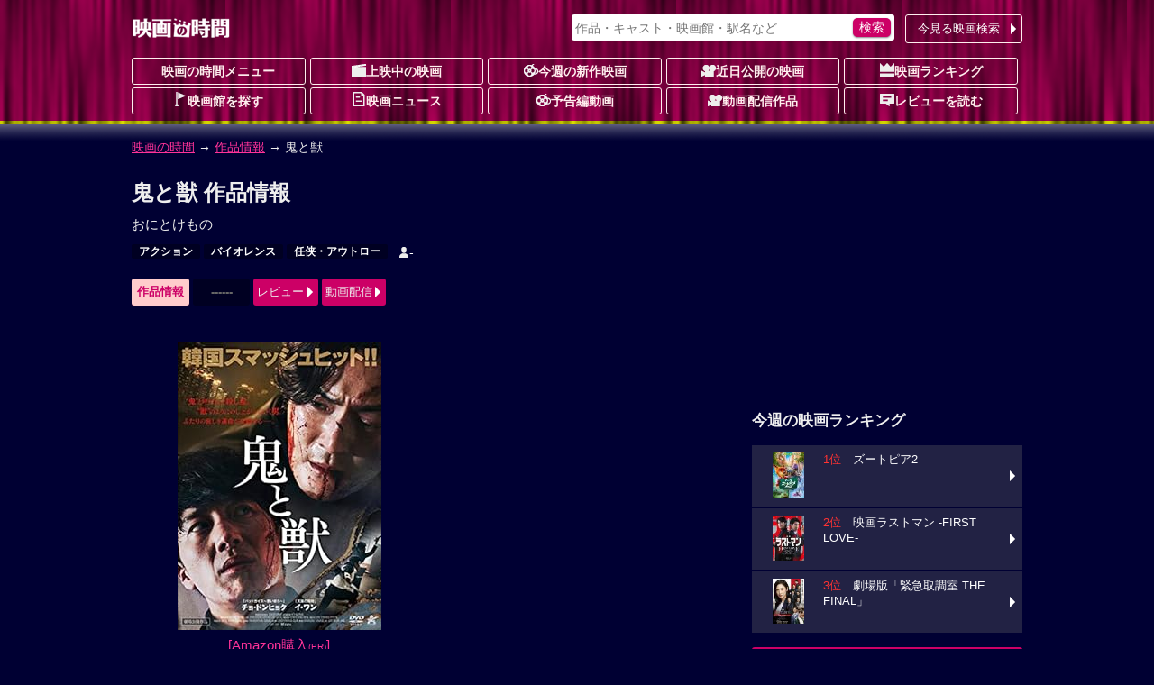

--- FILE ---
content_type: text/html; charset=UTF-8
request_url: https://movie.jorudan.co.jp/film/97561/
body_size: 13245
content:
<!DOCTYPE html>
<html lang="ja">
<head>
<meta charset="UTF-8">
<meta name="author" content="ジョルダン">
<meta name="viewport" content="width=device-width,initial-scale=1.0">
<!-- Google tag (gtag.js) -->
<script async src="https://www.googletagmanager.com/gtag/js?id=G-JT33EW73SG"></script>
<script>
  window.dataLayer = window.dataLayer || [];
  function gtag(){dataLayer.push(arguments);}
  gtag('js', new Date());

  gtag('config', 'G-JT33EW73SG');
</script>
<!-- Site Side Protection -->
<script>window.grumi={key:'5bb31c36-5198-4abd-9ff8-22ca0ee43c58'};</script>
<script src="//rumcdn.geoedge.be/5bb31c36-5198-4abd-9ff8-22ca0ee43c58/grumi-ip.js" async></script>
<script async src="https://securepubads.g.doubleclick.net/tag/js/gpt.js"></script>
<script>window.googletag = window.googletag || {cmd: []};</script>
<!-- Geniee Wrapper Head Tag -->
<script>
  window.gnshbrequest = window.gnshbrequest || {cmd:[]};
  window.gnshbrequest.cmd.push(function(){
    window.gnshbrequest.forceInternalRequest();
  });
</script>
<script async src="https://cpt.geniee.jp/hb/v1/212837/323/wrapper.min.js"></script>
<!-- /Geniee Wrapper Head Tag -->
<!-- //Connect Container: jorudan.co.jp -->
<script>
googletag.cmd.push(function() {
	googletag.defineSlot('/7783033/Jorudan_Movie_BTF_R300x250', [300, 250], 'Ads_google_right_0').addService(googletag.pubads());
	googletag.defineSlot('/7783033/Jorudan_Movie_BTF_L300x250', [300, 250], 'Ads_google_right_1').addService(googletag.pubads());
	googletag.defineSlot('/7783033/Jorudan_Movie_MID300x250', [300, 250], 'Ads_google_right_2').addService(googletag.pubads());
	googletag.defineSlot('/7783033/Jorudan_Movie_ATF300x250', [300, 250], 'Ads_google_right_3').addService(googletag.pubads());
	googletag.pubads().enableSingleRequest();
	googletag.pubads().disableInitialLoad();
	googletag.enableServices();
});	
googletag.cmd.push(function(){ googletag.display('Ads_google_right_0'); });
googletag.cmd.push(function(){ googletag.display('Ads_google_right_1'); });
googletag.cmd.push(function(){ googletag.display('Ads_google_right_2'); });
googletag.cmd.push(function(){ googletag.display('Ads_google_right_3'); });
</script>

<script>
!function(o,s,t,e,a,i,g){function n(t,e){s[o]._Q.push([t,e])}s[o]||(s[o]={init:function(){n("i",arguments)},fetchBids:function(){n("f",arguments)},setDisplayBids:function(){},_Q:[]},(i=t.createElement(e)).async=!0,i.src="//c.amazon-adsystem.com/aax2/apstag.js",(g=t.getElementsByTagName(e)[0]).parentNode.insertBefore(i,g))}("apstag",window,document,"script"),apstag.init({pubID:"3380",adServer:"googletag"}),apstag.fetchBids({slots:[{slotID:"Ads_google_right_0",slotName:"/7783033/Jorudan_Movie_BTF_R300x250",sizes:[[300,250]]},{slotID:"Ads_google_right_1",slotName:"/7783033/Jorudan_Movie_BTF_L300x250",sizes:[[300,250]]},{slotID:"Ads_google_right_2",slotName:"/7783033/Jorudan_Movie_MID300x250",sizes:[[300,250]]},{slotID:"Ads_google_right_3",slotName:"/7783033/Jorudan_Movie_ATF300x250",sizes:[[300,250]]}],timeout:800},function(o){googletag.cmd.push(function(){apstag.setDisplayBids(),googletag.pubads().refresh()})});</script>

<style type="text/css">body{margin:0;padding:0;line-height:1.4;color:#eee;font-size:14px;font-family:"Hiragino Kaku Gothic Pro",Meiryo,sans-serif;-webkit-text-size-adjust:100%;-moz-text-size-adjust:100%;-ms-text-size-adjust:100%;-o-text-size-adjust:100%;text-size-adjust:100%;background:#003 url(/images/back_main.png) repeat-x 0 -80px}p{margin:16px 0}figure{margin:16px auto}figcaption{padding:4px}hr{width:80%;border:0 none;margin:16px auto;border-bottom:1px dashed #f39}a:link,a:visited{color:#f39}a:hover,a:active{position:relative;top:1px;left:1px}img{max-width:100%;max-height:100%;vertical-align:text-bottom}#ZENRINMAP img{max-width:none;max-height:none;vertical-align:baseline}.menu{margin:4px 0 8px}.menu li{float:left;list-style:none;margin:4px 4px 0 0 !important}.menu li.on{padding:6px;font-weight:700;color:#c06;background-color:#fcc;border-radius:3px;box-shadow:0 1px 1px rgba(96,0,48,0.6)}.menu li.off{padding:6px 1.5em;font-weight:700;color:#666;background-color:#002;border-radius:3px}.menu li a{display:block;width:100%;color:inherit;text-decoration:none;text-align:center;position:relative}.icons li.tsutaya{float:right}.icons li.tsutaya a img{border:1px solid #fff}.menu .icon{display:block;margin:auto}.icons{margin:4px 0 16px;padding:0}.icons li{list-style:none;float:left;width:auto!important;height:auto!important;margin:4px 4px 0 0;padding:2px 8px;color:#fff;font-size:12px;font-weight:700;line-height:1;border-radius:2px;background-color:#002;vertical-align:bottom}.icons li a{color:inherit;text-decoration:none}.inner{width:100%;padding:0 8px;box-sizing:border-box}.acenter{text-align:center}.aright{text-align:right}.entry{line-height:1.6;letter-spacing:.6pt}.text{letter-spacing:.6pt;line-height:1.6}.ssize{font-size:.9em}.role{display:inline-block;font-weight:700;color:#fff;padding:2px;border-radius:2px;font-size:12px;background-color:#002;margin:0 2px}.message{color:#999}.warning{color:#f33}.col{margin:1%}.u{text-decoration:underline}.star{color:#fc3}.flag{display:inline-block;font-size:.8em;background-color:#002;font-weight:700;line-height:1;padding:4px;border-radius:2px;vertical-align:middle;margin:0 4px}.w2 dd,.w2 li{float:left;margin-right:1%!important;width:49%}.w3 li{float:left;margin:0 .5% 2px!important;width:32.3%}.item-list{margin:16px 0}.item-list .item-title{padding:.5em;font-weight:700;overflow:hidden;white-space:nowrap;text-overflow:ellipsis}.item-list .item{margin-bottom:2px;font-size:.9em;line-height:1.4}.item-list .item a{display:block;width:100%;height:100%;color:inherit;padding:8px;position:relative;-moz-box-sizing:border-box;-webkit-box-sizing:border-box;box-sizing:border-box;text-decoration:none;overflow:hidden}.item-list .item p{margin:8px 0}.item-list .item h3,.item-list .item h4{margin:4px 0;font-size:1.1em}.card .item a{background-color:#224}.card .item a:hover img{opacity:.7}.line .item a:hover{background-color:#224}.item-list .item .thumb{float:left;width:30%;margin:4px 8px 8px 0;text-align:center}.item-list .item .details{margin-left:30%}.card .item .thumb img{max-height:80px}.line .item p{line-height:1.6;letter-spacing:.6pt}.line .item .thumb img{max-height:100px}.theater{margin:0;padding:0;font-size:.9em}.theater li{display:table;width:100%;table-layout:fixed;list-style:none;border-collapse:separate;border-spacing:2px;height:4.8em}.theater li a{color:#eee;text-decoration:none;display:table;table-layout:fixed;width:100%;height:100%;box-sizing:border-box;padding-right:12px;position:relative}.theater li a:before{content:"";display:inline-block;margin-top:-6px;position:absolute;top:50%;right:0;border:6px solid transparent;border-left-color:#fff}.theater li div{display:table-cell;height:4em;vertical-align:middle}.theater li .th{width:25%;text-align:center;font-weight:700;background-color:#224}.theater li .th img{max-height:60px}.theater li .th .time{display:block;position:absolute;top:0;left:0;width:100%;height:100%;background-color:rgba(0,0,32,0.7);line-height:50px}.theater li .td{width:75%}.theater li span{display:block;margin:2px 0}.theater li span.title{color:#d17}.theater li a:hover .title{color:#f39}#site-head{margin-bottom:24px}#site-head .inner{position:relative;padding:8px}#site-name{display:table;height:48px}#site-name h1,#site-name a{display:table-cell;text-decoration:none;text-align:center;vertical-align:middle}.search-navi form{margin:0;padding:4px;background-color:#fff;border-radius:3px;box-shadow:0 1px 2px rgba(96,0,48,0.6)}.search-navi input{font-family:inherit;font-size:1em;height:1.5em}.search-navi input[type=text],.search-navi input[type=search]{width:80%;margin:0;padding:0;border:0;background-color:transparent;color:#603}.search-navi input[type=submit]{float:right;cursor:pointer;color:#fff;width:10%;min-width:3em;border:0;border-radius:5px;box-shadow:0 1px 2px rgba(64,48,64,0.6);margin:0;padding:0;background-color:#c06;-webkit-appearance:none}.search-navi input[type=submit]:hover{background-color:#f39}#g-navi{position:absolute;top:16px;right:8px;width:500px;margin:0}#g-navi .search-navi{position:relative}#g-navi .search-navi .btn{position:absolute;top:0;right:0;margin:0;width:10em}#g-navi .search-navi .btn a{border:1px solid #fee;background-color:transparent}#g-navi .search-navi form{width:70%}#m-navi dl{margin:0}#m-navi dl dt,#m-navi dl dd{float:left;margin:0 .5% 1px 0;width:19.5%;height:32px;box-sizing:border-box;line-height:28px;text-align:center}#m-navi dl a{display:block;border:1px solid #fee;border-radius:3px;color:#fee;font-weight:700;text-decoration:none;overflow:hidden;white-space:nowrap;text-overflow:ellipsis}#m-navi dl dt a{background-color:transparent}#m-navi dl a:hover{background-color:transparent;position:relative;top:1px;left:1px}#o-navi{display:table;width:48px;height:48px;position:absolute;top:8px;right:8px;z-index:0;border:2px solid #eee;border-radius:.2em;box-shadow:0 2px 2px rgba(96,0,48,0.6)}#o-navi:hover{top:9px;right:7px;cursor:pointer}#o-navi span{display:block;width:18px;height:2px;margin:-1px 0 0 -9px;position:absolute;top:50%;left:50%;background:#eee;transition:.2s;z-index:999}#o-navi span:after,#o-navi span:before{display:block;content:"";position:absolute;top:50%;left:0;width:18px;height:2px;background-color:#eee;transition:.3s}#o-navi span:before{margin-top:-6px}#o-navi span:after{margin-top:4px}#o-navi span.close{background:transparent}#o-navi span.close:before,#o-navi span.close:after{margin-top:0}#o-navi span.close:before{transform:rotate(-45deg);-webkit-transform:rotate(-45deg)}#o-navi span.close:after{transform:rotate(-135deg);-webkit-transform:rotate(-135deg)}#sp-navi{position:absolute;top:64px;right:8px;width:80%;padding:8px;border:1px solid #eee;background-color:#003;background-color:rgba(0,0,48,0.8);border-radius:3px;box-shadow:0 2px 2px rgba(96,0,48,0.6);z-index:999}#sp-navi:before{content:"";display:inline-block;border:6px solid transparent;border-bottom:6px solid #fee;position:absolute;right:17px;top:-6px;margin-top:-6px}#sp-navi .search-navi .btn{margin:8px 0}#sp-navi .search-navi .btn a{max-width:none}#sp-navi dl{margin:0;padding:0}#sp-navi dl dt{font-weight:700;text-align:center;margin:1em 0}#sp-navi dl dt a{color:#fff;text-decoration:none}#sp-navi dl dd{margin:0}#sp-navi dl dd a{display:block;margin:2px;padding:8px;color:#fff;text-decoration:none;position:relative;border:1px solid #eee;border-radius:3px;background-color:#003}#sp-navi dl dd a:before{content:"";display:inline-block;border:6px solid transparent;border-left:6px solid #fff;position:absolute;right:0;top:50%;margin-top:-6px}#main-head{margin:24px 0}#main-head p{margin:8px 0}#main-head h1{margin:16px 0 8px;font-size:1.6em}main h2 a:link,main h2 a:visited{color:inherit;text-decoration:none}main{font-size:15px}main h2{margin:12px 0;padding:4px 0;font-size:1.4em;border-bottom:1px dotted #f39}main h2:first-letter{font-size:1.2em;color:#f39}main h3{margin:16px 0;font-size:1.2em}main section{margin:32px 0}#site-menu h3{margin:16px 0;font-size:1.2em}.ad{margin:16px auto;text-align:center;min-width:300px;min-height:250px}.ad>div{margin:auto}.ad320{margin:8px 0;min-width:320px;min-height:50px}@media only screen and (max-width: 697px){#g-navi,#m-navi{display:none}}#site-container:after,#p-navi ul:after,.theater:after,.main-navi:after,.w2:after,.w3:after,.line-btn a:after,.card:after,.icons:after,.menu:after,.cf:after{content:'';display:table;clear:both}.box{margin:8px 0;padding:8px;background-color:#002;border:4px solid #224;border-radius:16px;list-style:none}.icon{display:inline-block;background-image:url(/images/iconset.png);background-repeat:no-repeat;vertical-align:-1px}.icon-l{width:16px;height:16px}.icon-s{width:12px;height:12px}.i-movie{background-position:0 0}.i-cinema{background-position:-16px 0}.i-eiga{background-position:-32px 0}.i-rank{background-position:-48px 0}.i-memo{background-position:-64px 0}.i-voice{background-position:0 -16px}.i-note{background-position:-16px -16px}.i-review{background-position:-32px -16px}.i-flag{background-position:-48px -16px}.i-clock{background-position:-64px -16px}.i-s-review{background-position:0 -32px}.i-s-eiga{background-position:-12px -32px}.i-s-clock{background-position:-24px -32px}.i-s-review-p{background-position:-32px -32px}.i-s-eiga-p{background-position:-48px -32px}.i-s-clock-p{background-position:-60px -32px}.line-btn{margin:16px 0;padding:0;font-size:.9em}.line-btn li{margin:0 0 2px;padding:0;list-style:none}.line-btn li.off{padding:7px;box-sizing:border-box;background-color:#002;color:#666;font-weight:700}.line-btn li a{display:block;padding:8px;padding-right:1em;box-sizing:border-box;width:100%;color:#fff;text-decoration:none;position:relative;background-color:#224}.line-btn li .thumb{float:left;width:65px;margin-right:.5em;text-align:center}.line-btn li img{max-height:50px}.line-btn li a:hover{background-color:#336}.line-btn li a span.kana{font-size:.8em;color:#ccc}.line-btn a:before{content:"";display:inline-block;margin-top:-6px;position:absolute;top:50%;right:2px;border:6px solid transparent;border-left-color:#fff}.icons li.review{background-color:transparent;font-weight:400;font-size:14px}.icons li a:hover{color:#f39}.icons li.review a:hover{color:inherit}.item-list .icons li{margin:1px}.icons .b-red{background-color:#c00}.icons .b-green{background-color:#090}.icons .b-orange{background-color:#f60}.item-list .item .icons{overflow:hidden}.line .item .icons li.review{float:right;overflow:hidden;width:99%;margin:8px 0 0;letter-spacing:0;text-align:right}.card .item .icons li.review{position:absolute;bottom:8px;right:8px;padding:0}.td .icons{margin:0}.btn{margin:4px 0;padding:0;font-size:13px}.btn a{position:relative;display:block;width:100%;padding:6px 1.2em 6px 4px;text-align:center;border-radius:3px;box-sizing:border-box;color:#fff;background-color:#c06;text-decoration:none;text-align:center}.btn a:hover{background-color:#f39}div.btn a{max-width:450px;margin:auto}.btn li{margin:0 0 1px;list-style:none}.btn li a{text-align:left}.btn .b-grn a{background-color:#090}.btn .b-grn a:hover{background-color:#3c3}.btn .b-blue a{background-color:#06c}.b-blue a:hover{background-color:#39f}.btn a:before{content:"";display:inline-block;margin-top:-6px;position:absolute;top:50%;right:0;border:6px solid transparent;border-left-color:#fff}@media only screen and (min-width: 696px){body{background-position:0 -12px}.inner{width:680px;margin:auto}.theater li{float:left;width:49%;height:75px}.theater li:nth-child(odd){clear:left}.theater li a{padding:0}.theater li a:before{border:0 none}.theater li div.itunes{width:120px}#o-navi{display:none}}@media only screen and (min-width: 1004px){.inner{width:1004px}#site-contents{width:656px;float:left}#site-back{width:656px;float:left}#site-menu{width:300px;float:right}}@media only screen and (min-width: 567px){.col{float:left;width:48%;margin:16px 1%}main section{position:relative}.header-btn{position:absolute;top:3px;right:0}.header-btn a{padding:.2em 1.5em}}@media only screen and (max-width: 697px){#g-navi,#m-navi{display:none}}@media only screen and (min-width: 567px) and (max-width: 999px){.card .item-body{float:left;width:31.3%;margin:.5% 1%}.card .item{height:325px}.card .item .thumb{float:none;width:100%}.card .item .thumb img{max-height:130px}.card .item .details{margin:0}.card .item p{margin:8px 0}}@media only screen and (min-width: 696px){body{background-position:0 -12px}.inner{width:680px;margin:auto}#site-head .inner{padding:0 8px}#site-name{height:64px}#o-navi{display:none}#site-foot .box-foot{width:25%;height:200px;float:left;box-sizing:border-box;padding:.5em}}@media only screen and (min-width: 1004px){.inner{width:1004px}#site-contents{width:656px;float:left}#site-back{width:656px;float:left}#site-menu{width:300px;float:right}#site-contents .line .item-body a{box-shadow:none}#site-contents .line .icons{clear:none}#site-contents .line .item-body .thumb{height:100px}#site-contents .line h3,#site-contents .line h4{font-size:1.25em;font-weight:700}#site-contents .line .item .icons .review{width:99%;margin:8px 0 0;letter-spacing:0}#site-contents .card .item-body{float:left;width:31.3%;margin:.5% 1%}#site-contents .card .item{height:325px}#site-contents .card .item .thumb{float:none;width:100%}#site-contents .card .item img{max-height:130px}#site-contents .card .item .details{margin:0}#site-contents .card .item .icons{box-sizing:border-box;width:100%}#site-contents .card .item .review{position:absolute;bottom:8px;right:8px}}</style>
<!--[if lt IE 9]>
<link rel="stylesheet" href="/css/normalize.min.css">
<link rel="stylesheet" href="/css/movie.responsive.min.css">
<script src="/js/respond.min.js"></script>
<script src="/js/html5shiv.min.js"></script>
<![endif]-->
<link rel="canonical" href="https://movie.jorudan.co.jp/film/97561/">
<meta property="og:title" content="鬼と獣の上映スケジュール・映画情報">
<meta property="og:type" content="article">
<meta property="og:description" content="「鬼と獣」の上映スケジュール・上映館・あらすじ・感想レビュー・みどころ・スタッフ・キャスト・予告篇を紹介します。">
<meta property="og:url" content="https://movie.jorudan.co.jp/film/97561/">
<meta property="og:image" content="https://m.media-amazon.com/images/I/51ODVr36hAL._SL160_.jpg">
<meta property="og:site_name" content="映画の時間">
<meta property="fb:app_id" content="518797941831803">

<meta name="twitter:card" content="summary_large_image">
<meta name="twitter:site" content="@movie_jorudan">
<meta name="twitter:url" content="https://movie.jorudan.co.jp/film/97561/">
<meta name="twitter:title" content="鬼と獣の上映スケジュール・映画情報">
<meta name="twitter:image" content="https://m.media-amazon.com/images/I/51ODVr36hAL._SL160_.jpg">

<meta name="twitter:description" content="強盗から殺人まで請け負い...。「鬼と獣」の上映スケジュール・上映館・あらすじ・感想レビュー・みどころ・スタッフ・キャスト・予告篇を紹介します。鬼と獣の上映時間までに映画館に間に合う乗換案内も提供。">

<meta name="description" content="強盗から殺人まで請け負い...。「鬼と獣」の上映スケジュール・上映館・あらすじ・感想レビューなどをご紹介。鬼と獣の上映時間に間に合う乗換案内も提供。">
<meta name="keywords" content="鬼と獣,映画,キャスト,上映館,レビュー,上映スケジュール,映画の時間">
<title>鬼と獣の上映スケジュール・映画情報｜映画の時間</title>
<style type="text/css">table th{background-color:#224;width:5em;padding:0.5em}table td{padding:0.5em;word-break:break-all}.streaming{margin:0;padding:0}.streaming li{float:left;list-style:none;margin:0 16px 8px 0;width:60px;height:75px}.streaming a{display:block;text-decoration:none}.streaming .dt{white-space:nowrap;text-overflow:ellipsis;overflow:hidden;background-color:rgba(64,64,64,0.7);color:#fff;width:100%;font-size:.6em;text-align:center}.youtube{position:relative;width:100%;height:0;padding-top:60%}.youtube iframe{position:absolute;top:0;left:0;width:100%;height:100%}#overview_p{max-height:300px;overflow:hidden;position:relative;transition:.5s;padding:16px 0 32px 0}#overview_p::before{content:"";position:absolute;width:100%;height:32px;bottom: 0;background-image:linear-gradient(rgba(255,255,255,0),#000033);pointer-events:none;transition:1s}#prblock ul.icons li{min-height:76px} </style>
</head>

<body>

<header id="site-head"><div class="inner">
	<div id="site-name"><a href="/"><img src="/images/logo_eiga.png" alt="映画の時間"></a></div>

	<nav id="g-navi">
		<div class="search-navi">
			<form method="GET" action="/search/">
				<input type="search" name="word" value="" placeholder="作品・キャスト・映画館・駅名など">
				<input type="submit" value="検索">
			</form>
			<div class="btn"><a href="https://movie.jorudan.co.jp/point/">今見る映画検索</a></div>
		</div>
	</nav>
	<nav id="m-navi">
		<dl class="main-navi">
			<dt><a href="/">映画の時間メニュー</a></dt>
			<dd><a href="/film/"><span class="icon icon-l i-cinema" aria-hidden="true"></span>上映中の映画</a></dd>
			<dd><a href="/film/new/"><span class="icon icon-l i-movie" aria-hidden="true"></span>今週の新作映画</a></dd>
			<dd><a href="/film/pre/"><span class="icon icon-l i-eiga" aria-hidden="true"></span>近日公開の映画</a></dd>
			<dd><a href="/ranking/"><span class="icon icon-l i-rank" aria-hidden="true"></span>映画ランキング</a></dd>
			<dd><a href="/theater/"><span class="icon icon-l i-flag" aria-hidden="true"></span>映画館を探す</a></dd>
			<dd><a href="/news/"><span class="icon icon-l i-note" aria-hidden="true"></span>映画ニュース</a></dd>
			<dd><a href="/movie/"><span class="icon icon-l i-movie" aria-hidden="true"></span>予告編動画</a></dd>
			<dd><a href="/film/streaming/"><span class="icon icon-l i-eiga" aria-hidden="true"></span>動画配信作品</a></dd>
			<dd><a href="/film/review/"><span class="icon icon-l i-voice" aria-hidden="true"></span>レビューを読む</a></dd>
		</dl>
	</nav>
 	<div id="o-navi"><span aria-hidden="true"></span></div>
</div></header>

<noscript>
	<div class="inner">
		<p class="box">お使いのブラウザは<u>現在Javascriptが無効になっています</u>。一部コンテンツが非表示ないしご利用いただくことができませんので、お手数ですがJavascriptを有効にして再度アクセスをお願い致します。</p>
	</div>
</noscript>


<nav id="breadclumbs">
	<p class="inner">
		<a href="/">映画の時間</a> →
		<a href="/film/">作品情報</a> →
		鬼と獣
	</p>
</nav>

<div id="site-container" class="inner">
<div id="site-contents">
<main>
	<header id="main-head">
		<h1>鬼と獣 作品情報</h1>
		<p>おにとけもの</p>
		<ul class="icons">
			<li class="genre"><a href="/film/genre/%E3%82%A2%E3%82%AF%E3%82%B7%E3%83%A7%E3%83%B3/">アクション</a></li>
			<li class="genre"><a href="/film/genre/%E3%83%90%E3%82%A4%E3%82%AA%E3%83%AC%E3%83%B3%E3%82%B9/">バイオレンス</a></li>
			<li class="genre"><a href="/film/genre/%E4%BB%BB%E4%BE%A0%E3%83%BB%E3%82%A2%E3%82%A6%E3%83%88%E3%83%AD%E3%83%BC/">任侠・アウトロー</a></li>
			<li class="review"><span aria-label="まだ評価されておりません" aria-hidden="true"><span class="icon icon-s i-s-review" aria-hidden="true"></span>-</span></li>
		</ul>

		<ul class="menu btn">
			<li class="on">作品情報</li>
			<li class="off">------</li>
			<li><a href="#review">レビュー</a></li>
			<li><a href="#streaming">動画配信</a></li>
		</ul>


	</header>


	<div class="cf">
		<figure class="col acenter"><a href="https://m.media-amazon.com/images/I/51ODVr36hAL._SL640_.jpg" data-lightbox="photoview"><img src="https://m.media-amazon.com/images/I/51ODVr36hAL._SL320_.jpg" alt="鬼と獣のイメージ画像１"></a><figcaption><a href="https://www.amazon.co.jp/dp/B0BGSLZC8F?tag=norikae0d-22&amp;linkCode=osi&amp;th=1&amp;psc=1" target="_blank" rel="noopener">[Amazon購入<small><small>(PR)</small></small>]</a></figcaption></figure>
	</div>

	<p class="text">強盗から殺人まで請け負い裏社会で暗躍する組織ペクジョン派には、鬼と呼ばれる殺し屋ドゥヒョン（チョ・ドンヒョク）がいた。誰もが恐れる殺し屋としての姿とは裏腹に、妻と娘を心から愛してやまなかった。そんなドゥヒョンだったが、弟分のヨンミン（イ・ワン）が犯した殺人の罪をかぶり、逮捕される。模範囚として刑期を終え、闇の世界からは足を洗い、真面目に働きながら妻と娘を遠くから見守る日々を送るドゥヒョン。一方組織のトップにのし上がったヨンミンは、ドゥヒョンに対する後ろめたさを抱えたままであった。ドゥヒョンの出所は波紋を呼び、血で血を洗う戦いが始まる。</p>

		<section id="commentary">
			<h3>「鬼と獣」の解説</h3>
			<p class="text">ドラマ『バッドガイズ-悪い奴ら-』のチョ・ドンヒョクと「ノーザン・リミット・ライン 南北海戦」のイ・ワンが共演した韓国ノワール。“鬼”と呼ばれる殺し屋ドゥヒョンは弟分ヨンミンの罪をかぶり服役。彼の出所は波紋を呼び、血で血を洗う惨劇が始まる。誰もが恐れる暗殺者の顔と家族を愛する顔を持つドゥヒョンをチョ・ドンヒョクが、獣のように組織のトップにのし上がったヨンミンをイ・ワンが演じ、かつて固い絆で結ばれた男たちの哀しい運命を紡ぐ。特集『のむらコレクション』（のむコレ6）にて上映。</p>


	</section>

	<section id="information">
		<h2>公開日・キャスト、その他基本情報</h2>
		<table>
			<tbody>
				<tr>
					<th>公開日</th>
					<td>2022年11月21日</td>
				</tr>
				<tr>
					<th>キャスト</th>
					<td>
						<strong>監督</strong>：<a href="/person/351778/">キム・ヒソン</a>
<br>						<strong>出演</strong>：<a href="/person/257059/">チョ・ドンヒョク</a>
<a href="/person/257379/">イ・ワン</a>
<a href="/person/204523/">イム・ジョンウン</a>
					</td>
				</tr>
				<tr>
					<th>配給</th>
					<td>「鬼と獣」上映委員会</td>
				</tr>
				<tr>
					<th>制作国</th>
					<td>韓国（2022）</td>
				</tr>
				<tr>
					<th>上映時間</th>
					<td>90分</td>
				</tr>
			</tbody>
		</table>
		<p>(C)2022 Door E&amp;M All Rights Reserved</p>

	</section>


	<section id="streaming">
		<h2>動画配信で映画を観よう！ <small><small><small>[PR]</small></small></small></h2>
		<ul class="streaming cf">

			<li><a href="https://www.video.unext.jp/title/SID0075328/c_txt=b?rid=SID0075328&amp;utm_medium=a_n&amp;utm_campaign=a_n&amp;utm_content=SID0075328&amp;cid=D33658&amp;adid=XXX&amp;alp=1&amp;alpad=1&amp;alpge=1&amp;utm_source=jorudan" onclick="gtag('event','streaming',{'event_category':'u-next','event_label':'鬼と獣'});" target="_blank" title="鬼と獣">
				<div class="ico"><img src="/images/ico_unext.png" alt="U-NEXT"></div>
			</a></li>
		</ul>
	</section>





	<section id="review">
		<h2>ユーザーレビュー</h2>
		<div class="box acenter">
		<div><p>レビューの投稿はまだありません。</p></div>
		</div>
		<div>
			<p>「鬼と獣」を見た感想など、レビュー投稿を受け付けております。あなたの<span class="u">映画レビュー</span>をお待ちしております。</p>
			<div class="btn"><a href="/film/post?code=97561">レビューを投稿する</a></div>
		</div>


	</section>
	<footer id="main-foot">
		<p>最終更新日：2026-01-18 02:04:43</p>
	</footer>
</main>

<aside>
	<section id="relation">
		<h3 class="midashi">関連作品</h3>
		<div class="item-list card">
			<div class="item-body">
				<div class="item-title">キム・ヒソン作品</div>
				<div class="item"><a href="/film/92340/" title="世界のアニメーションシアター WAT 2019 ヴィジュアルに、発信する女性たち">
					<div class="thumb"><img src="/film/images/noimage.png" alt="世界のアニメーションシアター WAT 2019 ヴィジュアルに、発信する女性たち" aria-hidden="true"></div>
					<div class="details">
						<h3>世界のアニメーションシアター WAT 2019 ヴィジュアルに、発信する女性たち</h3>
						<p>【Aプログラム】「Bir...</p>
						<ul class="icons">
						<!--	<li class="open">2019年6月公開</li>-->


							<li class="review"><span aria-hidden="true" aria-label="まだ評価されておりません。"><span class="icon icon-s i-s-review" aria-hidden="true"></span>-</span></li>
						</ul>
					</div>
				</a></div>
				<div class="btn"><a href="/person/351778/">キム・ヒソン作品へ</a></div>
			</div>
			<div class="item-body">
				<div class="item-title">イ・ワン作品</div>
				<div class="item"><a href="/film/86599/" title="少年は泣かない">
					<div class="thumb"><img src="https://m.media-amazon.com/images/I/511JS03gkeL._SL160_.jpg" alt="少年は泣かない" aria-hidden="true"></div>
					<div class="details">
						<h3>少年は泣かない</h3>
						<p>朝鮮戦争で戦争孤児となっ...</p>
						<ul class="icons">
						<!--	<li class="open">2008年11月公開</li>-->


							<li class="review"><span aria-hidden="true" aria-label="まだ評価されておりません。"><span class="icon icon-s i-s-review" aria-hidden="true"></span>-</span></li>
						</ul>
					</div>
				</a></div>
				<div class="btn"><a href="/person/257379/">イ・ワン作品へ</a></div>
			</div>
			<div class="item-body">
				<div class="item-title">イム・ジョンウン作品</div>
				<div class="item"><a href="/film/37023/" title="ひとまず走れ！">
					<div class="thumb"><img src="https://images-fe.ssl-images-amazon.com/images/I/51WtdYuQv-L._SL160_.jpg" alt="ひとまず走れ！" aria-hidden="true"></div>
					<div class="details">
						<h3>ひとまず走れ！</h3>
						<p>韓国はソウルのとある高校...</p>
						<ul class="icons">
						<!--	<li class="open">2005年3月公開</li>-->


							<li class="review"><span aria-hidden="true" aria-label="まだ評価されておりません。"><span class="icon icon-s i-s-review" aria-hidden="true"></span>-</span></li>
						</ul>
					</div>
				</a></div>
				<div class="btn"><a href="/person/204523/">イム・ジョンウン作品へ</a></div>
			</div>
		</div>
	</section>
</aside>

<aside id="site-sns">
	<h3 class="midashi">このページをシェアする</h3>
	<ul>
		<li class="i-fb"><a class="spot-share-fb" href="http://www.facebook.com/sharer.php" title="Facebookでシェア" onclick="window.open(this.href+'?u='+encodeURIComponent(location.href)+'&amp;t='+encodeURIComponent(document.title),'sharewindow','width=550,height=450,personalbar=0,toolbar=0,scrollbars=1,resizable=!'); return false;"><img src="/images/i_fb.png" class="com-icn-share" alt="Facebookでシェア"></a></li>
		<li class="i-tw"><a class="spot-share-tw" href="http://twitter.com/intent/tweet" title="Twitterでシェア" onclick="window.open(this.href+'?url='+encodeURIComponent(location.href)+'&amp;text='+encodeURIComponent(document.title),'tweetwindow','width=550, height=450, personalbar=0, toolbar=0, scrollbars=1, resizable=1'); return false;"><img src="/images/i_tx.png" class="com-icn-share" alt="Twitterでシェア"></a></li>
	</ul>
</aside>

<aside class="cf">
	<div class="col ad">
		<!-- 映画の時間フッター左レクタングル300x250 -->
		<div id="Ads_google_right_1" ><!-- --></div>
	</div>
	<div class="col ad">
		<!-- 映画の時間フッター右レクタングル300x250 -->
		<div id="Ads_google_right_0" ><!-- --></div>
	</div>
</aside>
<p class="aright message">（<a href="/about/#AD">広告を非表示にするには</a>）</p>

</div><!-- contents -->

<div id="site-menu">
<div class="ad">
	<!-- /7783033/映画の時間_右カラム上_300x250 -->
	<div id="Ads_google_right_3" ><!-- --></div>
</div>
<aside>
<!--<section>
	<h3>【プレゼントキャンペーン実施中】</h3>
		<ul class="line-btn">
			<li><a href="/present/" title="キャンペーン">
				<div class="thumb"><img src="/news/images/200/jrd_260108_01_01.jpg" alt="キャンペーン"></div>
				<div class="detail">映画『ブゴニア』一般試写会<br>10名様をご招待[〆1/12(月)]</div>
			</a></li>
		</ul>
</section>-->
	<section id="side-ranking">
		<h3>今週の映画ランキング</h3>
		<ul class="line-btn">
			<li><a href="/film/101009/" title="ズートピア2">
				<div class="thumb"><img src="/film/images/010/65/101009.jpg" alt="ズートピア2" loading="lazy"></div>
				<div class="detail"><span style="color:#f33">1位</span>　ズートピア2</div>
			</a></li>
			<li><a href="/film/101525/" title="映画ラストマン -FIRST LOVE-">
				<div class="thumb"><img src="/film/images/010/65/101525.jpg" alt="映画ラストマン -FIRST LOVE-" loading="lazy"></div>
				<div class="detail"><span style="color:#f33">2位</span>　映画ラストマン -FIRST LOVE-</div>
			</a></li>
			<li><a href="/film/98106/" title="劇場版「緊急取調室 THE FINAL」">
				<div class="thumb"><img src="/film/images/009/65/98106.jpg" alt="劇場版「緊急取調室 THE FINAL」" loading="lazy"></div>
				<div class="detail"><span style="color:#f33">3位</span>　劇場版「緊急取調室 THE FINAL」</div>
			</a></li>
		</ul>
		<ul class="btn">
			<li><a href="/ranking/">今週の映画動員数ランキング</a></li>
		</ul>
	</section>

	<section id="side-cinema">
		<h3>要チェック！今週の３本</h3>
		<ul class="line-btn">
			<li><a href="/film/102084/" title="ウォーフェア 戦地最前線">
				<div class="thumb"><img src="/film/images/010/65/102084.jpg" alt="ウォーフェア 戦地最前線"></div>
				<div class="detail">ウォーフェア 戦地最前線</div>
			</a></li>
			<li><a href="/film/101944/" title="28年後... 白骨の神殿">
				<div class="thumb"><img src="/film/images/010/65/101944.jpg" alt="28年後... 白骨の神殿"></div>
				<div class="detail">28年後... 白骨の神殿</div>
			</a></li>
			<li><a href="/film/102294/" title="有吉の壁 劇場版アドリブ大河「面白城の18人」">
				<div class="thumb"><img src="/film/images/010/65/102294.jpg" alt="有吉の壁 劇場版アドリブ大河「面白城の18人」"></div>
				<div class="detail">有吉の壁 劇場版アドリブ大河「面白城の18人」</div>
			</a></li>
		</ul>
		<div class="btn"><a href="/film/">劇場上映中の映画一覧</a></div>
	</section>

<section id="side-pickup">
	<h3>注目の動画配信作品</h3>
		<ul class="line-btn">
			<li><a href="/film/100339/" title="劇場版総集編 呪術廻戦 懐玉・玉折">
				<div class="thumb"><img src="/film/images/010/200/100339.jpg" alt="劇場版総集編 呪術廻戦 懐玉・玉折"></div>
				<div class="detail"> 劇場版総集編 呪術廻戦 懐玉・玉折</div>
			</a></li>
			<li><a href="/film/101642/" title="ワン・バトル・アフター・アナザー">
				<div class="thumb"><img src="/film/images/010/200/101642.jpg" alt="ワン・バトル・アフター・アナザー"></div>
				<div class="detail"> ワン・バトル・アフター・アナザー</div>
			</a></li>
			<li><a href="/film/100974/" title="見える子ちゃん">
				<div class="thumb"><img src="/film/images/010/200/100974.jpg" alt="見える子ちゃん"></div>
				<div class="detail"> 見える子ちゃん</div>
			</a></li>
		</ul>
	<div class="btn"><a href="/film/streaming/">動画配信作品をチェック</a></div>
</section>

<div class="ad">
	<!-- /7783033/映画の時間_右カラムミドル_300x250 -->
	<div id="Ads_google_right_2" ><!-- --></div>
</div>
	<section id="side-news">
		<h3>最新映画ニュース</h3>
		<ul class="line-btn">
			<li><a href="/news/jrd_260116_01/" title="腐った世界に反旗を翻すブライド―銃撃にカーチェイス、狂乱のダンスまで！『ザ・ブライド！』本予告＆オフショット解禁">
				<div class="thumb"><img src="//movie.jorudan.co.jp/news/images/65/jrd_260116_01_01.jpg" alt="腐った世界に反旗を翻すブライド―銃撃にカーチェイス、狂乱のダンスまで！『ザ・ブライド！』本予告＆オフショット解禁" loading="lazy"></div>
				<div class="detail">
					腐った世界に反旗を翻すブライド―銃撃にカーチェイス、狂乱のダンスまで！『ザ・ブライド！』本...
				</div>
			</a></li>
			<li><a href="/news/jrd_260116_02/" title="Snow Man佐久間大介主演『スペシャルズ』キャラクターポスター＆スキル！解禁第46回ポルト国際映画祭上映も決定">
				<div class="thumb"><img src="//movie.jorudan.co.jp/news/images/65/jrd_260116_02_01.jpg" alt="Snow Man佐久間大介主演『スペシャルズ』キャラクターポスター＆スキル！解禁第46回ポルト国際映画祭上映も決定" loading="lazy"></div>
				<div class="detail">
					Snow Man佐久間大介主演『スペシャルズ』キャラクターポスター＆スキル！解禁第46回ポ...
				</div>
			</a></li>
			<li><a href="/news/jrd_260115_01/" title="アル・パチーノが20年間温めていた作品の監督にジョニー・デップを指名！『モディリアーニ！』本編映像解禁">
				<div class="thumb"><img src="//movie.jorudan.co.jp/news/images/65/jrd_260115_01_01.jpg" alt="アル・パチーノが20年間温めていた作品の監督にジョニー・デップを指名！『モディリアーニ！』本編映像解禁" loading="lazy"></div>
				<div class="detail">
					アル・パチーノが20年間温めていた作品の監督にジョニー・デップを指名！『モディリアーニ！』...
				</div>
			</a></li>
		</ul>
		<div class="btn"><a href="/news/">映画ニュースへ</a></div>
	</section>

	<section id="side-review">
		<h3>みんなの映画レビュー</h3>
		<ul class="line-btn">
			<li><a href="/film/101540/#review" title="五十年目の俺たちの旅">
				<div class="title">五十年目の俺たちの旅</div>
			<div class="thumb"><img src="/film/images/010/200/101540.jpg" alt="五十年目の俺たちの旅" loading="lazy"></div>
				<div class="detail"><span class="star">★★★★★</span> 「俺たちの旅 30年目の運命」から 20年経ち,待...</div>
			</a></li>
			<li><a href="/film/101033/#review" title="爆弾">
				<div class="title">爆弾</div>
			<div class="thumb"><img src="/film/images/010/200/101033.jpg" alt="爆弾" loading="lazy"></div>
				<div class="detail"><span class="star">★★★★★</span> 劇中の野球チームは別にどこでも良かったけど、父親の...</div>
			</a></li>
			<li><a href="/film/102227/#review" title="喝采（2024）">
				<div class="title">喝采（2024）</div>
			<div class="thumb"><img src="/film/images/010/200/102227.jpg" alt="喝采（2024）" loading="lazy"></div>
				<div class="detail"><span class="star">★★★★★</span> ジェシカラングがシワも隠さずクローズアップを晒し自...</div>
			</a></li>
			<li><a href="/film/102068/#review" title="郷（ごう）">
				<div class="title">郷（ごう）</div>
			<div class="thumb"><img src="/film/images/010/200/102068.jpg" alt="郷（ごう）" loading="lazy"></div>
				<div class="detail"><span class="star">★★★★</span>☆ 志の高い作品である。瑞々しい映像美に満ちている。劇...</div>
			</a></li>
			<li><a href="/film/101932/#review" title="エディントンへようこそ">
				<div class="title">エディントンへようこそ</div>
			<div class="thumb"><img src="/film/images/010/200/101932.jpg" alt="エディントンへようこそ" loading="lazy"></div>
				<div class="detail"><span class="star">★★★★★</span> ようやく我が街福山の映画館での公開となり出かけまし...</div>
			</a></li>
		</ul>
		<div class="btn"><a href="/film/review/">映画レビュー</a></div>
	</section>

	<section id="side-television">

	<h3>注目の映画を探す</h3>
	<ul class="menu btn">
		<li class="b-grn"><a href="/film/tag/%E3%83%87%E3%82%A3%E3%82%BA%E3%83%8B%E3%83%BC/">#ディズニー</a></li>
		<li class="b-grn"><a href="/film/tag/%E3%82%A2%E3%83%90%E3%82%BF%E3%83%BC/">#アバター</a></li>
		<li class="b-grn"><a href="/film/tag/%E9%AC%BC%E6%BB%85%E3%81%AE%E5%88%83/">#鬼滅の刃</a></li>
		<li class="b-grn"><a href="/film/tag/%E3%82%B4%E3%83%BC%E3%83%AB%E3%83%87%E3%83%B3%E3%83%BB%E3%82%B0%E3%83%AD%E3%83%BC%E3%83%96%E8%B3%9E2026%E3%83%8E%E3%83%9F%E3%83%8D%E3%83%BC%E3%83%88/">#ゴールデン・グローブ賞2026ノミネート</a></li>
	</ul>
	<div class="btn"><a href="/film/tag/">シリーズ・映画祭作品を探す</a></div>

		<h3>必見！地上波放送リスト</h3>
		<ul class="line-btn">
			<li><a href="/film/81667/" title="ワイルド・スピード SKY MISSION">
					<div class="thumb"><img src="https://images-fe.ssl-images-amazon.com/images/I/51X%2BknyCfvL._SL160_.jpg" alt="ワイルド・スピード SKY MISSION"></div>
				<div class="detail">『ワイルド・スピード SKY MISSION』<br>1/19(月) テレビ東京/午後のロードショーにて(13:40～)</div>
			</a></li>
			<li><a href="/film/37885/" title="ディパーテッド">
					<div class="thumb"><img src="https://m.media-amazon.com/images/I/51fIKq4Xu0L._SL160_.jpg" alt="ディパーテッド"></div>
				<div class="detail">『ディパーテッド』<br>1/20(火) テレビ東京/午後のロードショーにて(13:40～)</div>
			</a></li>
			<li><a href="/film/33184/" title="チャーリーズ・エンジェル フルスロットル">
					<div class="thumb"><img src="https://m.media-amazon.com/images/I/61fV8y32hPL._SL160_.jpg" alt="チャーリーズ・エンジェル フルスロットル"></div>
				<div class="detail">『チャーリーズ・エンジェル フルスロットル』<br>1/21(水) テレビ東京/午後のロードショーにて(13:40～)</div>
			</a></li>
		</ul>
		<div class="btn"><a href="/film/broadcast/">映画TV放送スケジュールへ</a></div>
	</section>

<section id="side-theater">
	<h3>映画館を探す</h3>
<!--	<h4>主要エリアの映画館</h4>
	<ul class="line-btn w3">
		<li><a href="/theater/city_053/">渋谷</a></li>
		<li><a href="/theater/city_054/">新宿</a></li>
		<li><a href="/theater/city_050/">銀座</a></li>
		<li><a href="/theater/city_055/">池袋</a></li>
		<li><a href="/theater/city_060/">六本木</a></li>
		<li><a href="/theater/city_076/">横浜</a></li>
		<li><a href="/theater/city_112/">梅田</a></li>
		<li><a href="/theater/city_113/">難波</a></li>
		<li><a href="/theater/city_096/">名古屋駅</a></li>
		<li><a href="/theater/city_160/">福岡</a></li>
	</ul>
-->
	<h4>都道府県から映画館</h4>
	<ul class="line-btn w2">
		<li><a href="/theater/tokyo/">東京</a></li>
		<li><a href="/theater/area_kto/">関東</a></li>
		<li><a href="/theater/area_knk/">関西</a></li>
		<li><a href="/theater/area_chu/">東海</a></li>
		<li><a href="/theater/area_hok/">北海道</a></li>
		<li><a href="/theater/area_thk/">東北</a></li>
		<li><a href="/theater/area_kse/">甲信越</a></li>
		<li><a href="/theater/area_hkr/">北陸</a></li>
		<li><a href="/theater/area_chg/">中国</a></li>
		<li><a href="/theater/area_shk/">四国</a></li>
		<li><a href="/theater/area_kyu/">九州</a></li>
		<li><a href="/theater/okinawa/">沖縄</a></li>
	</ul>
	<div class="btn"><a href="/theater/">全国の映画館へ</a></div>


	<h3>おすすめ映画ジャンル</h3>
	<ul class="line-btn w2">
		<li><a href="/film/genre/%E3%82%A2%E3%82%AF%E3%82%B7%E3%83%A7%E3%83%B3/">アクション</a></li>
		<li><a href="/film/genre/%E3%82%A2%E3%83%8B%E3%83%A1%E3%83%BC%E3%82%B7%E3%83%A7%E3%83%B3/">アニメーション</a></li>
		<li><a href="/film/genre/SF/">SF</a></li>
		<li><a href="/film/genre/%E3%82%AD%E3%83%83%E3%82%BA/">キッズ</a></li>
		<li><a href="/film/genre/%E3%82%B3%E3%83%A1%E3%83%87%E3%82%A3/">コメディ</a></li>
		<li><a href="/film/genre/%E3%83%9B%E3%83%A9%E3%83%BC/">ホラー</a></li>

	</ul>
	<div class="btn"><a href="/theater/review/">映画館クチコミ一覧へ</a></div>
	<div class="btn"><a href="/location/">映画ロケ地一覧へ</a></div>
</section>

	<section>
		<h3>SNSでチェックする</h3>
		<figure class="acenter"><a href="https://twitter.com/movie_jorudan" target="_blank"><img src="/images/x_movie.png" style="width:80%;height=80%" alt="xフォロー"></a></figure>
<!--		<figure class="acenter"><a href="https://www.facebook.com/norikaenext/" target="_blank"><img src="/images/FB_next.png" alt="FBリンク"></a></figure>-->
	</section>
</aside>
<div class="btn"><a href="/about/">映画の時間について</a></div>
</div><!-- menu -->

<div id="site-back">
	<ul class="line-btn">
		<li><a href="/film/">映画作品情報ページへ</a></li>
		<li><a href="/">映画の時間トップページへ</a></li>
	</ul>
</div>

<aside>
	<script type="text/javascript" src="//d-cache.microad.jp/js/td_ej_access.js"></script>
	<script type="text/javascript">
	microadTd.EJ.start({
	"release_date": "2022/11/21"
	,"director": "キム・ヒソン"
	,"article_keyword": "チョ・ドンヒョク,イ・ワン,イム・ジョンウン"
	})
	</script>
</aside>

</div><!-- container -->
<footer id="site-foot">
	<div class="inner">
		<div class="cf">
			<div class="box-foot">
				<h3>映画作品情報</h3>
				<ul>
					<li><a href="/film/">上映中の映画</a></li>
					<li><a href="/film/new/">今週の新作映画</a></li>
					<li><a href="/film/pre/">近日公開の映画</a></li>
					<li><a href="/film/tag/">人気シリーズ＆受賞作品</a></li>
					<li><a href="/film/review/">映画作品のレビュー</a></li>
					<li><a href="/film/review/list/">作品別にレビューを読む</a></li>
				</ul>
			</div>
			<div class="box-foot">
				<h3>映画館情報</h3>
				<ul>
					<li><a href="/theater/">全国の映画館</a></li>
					<li><a href="/theater/review/">映画館のレビュー</a></li>
				</ul>
			</div>
			<div class="box-foot">
				<h3>映画ランキング</h3>
				<ul>
					<li><a href="/ranking/">映画動員数ランキング</a></li>
					<li><a href="/ranking/backnumber/">ランキングバックナンバー</a></li>
				</ul>
			</div>
			<div class="box-foot">
				<h3>その他コンテンツ</h3>
				<ul>
					<li><a href="/news/">映画ニュース</a></li>
					<li><a href="/film/streaming/">動画配信作品</a></li>
					<li><a href="/film/broadcast/">TV放映スケジュール</a></li>
					<li><a href="/point/">今見る映画情報</a></li>
					<li><a href="/about/">映画の時間について</a></li>
				</ul>
			</div>
		</div>
		<p class="acenter">
			提供:<a href="https://movie.jorudan.co.jp/about/">乗換案内のジョルダン</a>｜<a href="https://www.jorudan.co.jp/company/privacy.html" target="_blank" rel="noopener">プライバシーポリシー</a><br>
			<small>Copyright &copy; 1996-2026 Jorudan Co.,Ltd. All Rights Reserved.</small>
		</p>
	</div>
	<div id="t-navi"><span aria-hidden="true"></span></div>
</footer>

<!-- Geniee Interstitial Body Tag -->
<script src="https://cpt.geniee.jp/hb/v1/212837/323/instbody.min.js"></script>
<!-- /Geniee Interstitial Body Tag -->
</body>
</html>
<!--<link rel="stylesheet" type="text/css" href="/css/movie.responsive.min.css.gz?20181205">-->
<link rel="stylesheet" type="text/css" href="/css/movie.min.css.gz?20230808">
<link rel="stylesheet" type="text/css" href="/css/movie.print.min.css.gz" media="print">
<script type="text/javascript" src="/js/jquery-3.6.3.min.js.gz"></script>
<script type="text/javascript" src="/js/jquery.jorudan.min.js.gz?20230808"></script>
<script type="application/ld+json">
{
	"@context":"http://schema.org/"
	,"@type":"Movie"
	,"name":"鬼と獣"
	,"image": {
		"@type": "ImageObject"
		,"url": "https://movie.jorudan.co.jp/film/images/noimage.png"
		,"width": 200
		,"height": 133
	}
	,"datePublished":"2022-11-21"
	,"duration":"90分"
	,"director": {
		"@type": "Person"
		,"name": "キム・ヒソン"
	}
	,"dateCreated": "2026-01-18T02:04:43+09:00"
}
</script>
<script type="application/ld+json">
{
	"@context":"http://schema.org/"
	,"@type":"BreadcrumbList"
	,"itemListElement":[{
		"@type":"ListItem"
		,"position":"1"
		,"item":{
			"@id":"/"
			,"name":"映画の時間"
		}
	},{
		"@type":"ListItem"
		,"position":"2"
		,"item":{
			"@id":"/film/"
			,"name":"作品情報"
		}
	},{
		"@type":"ListItem"
		,"position":"3"
		,"item":{
			"@id":"/film/97561/"
			,"name":"鬼と獣"
		}
	}]
}
</script>
<script type="text/javascript" src="/js/jquery.jorudan.here.min.js.gz"></script>
<link rel="stylesheet" href="/css/lightbox.min.css.gz">
<script src="/js/lightbox.min.js.gz"></script>
<script type="text/javascript">lightbox.option({'resizeDuration':200});</script>
<script>$(document).ready(function() {
    $("#news ul").each(function() {
        $(this).children().length <= 4 || (opener = $('<div class="btn"><a>\u3082\u3063\u3068\u898b\u308b</a></div>'), opener.click(function() {
            $("#news ul").children().show(400), $(this).remove()
        }), $(this).parent().append(opener), $(this).find("li:gt(3)").each(function() {
            $(this).hide()
        }))
    })
    $("a#open-overview").click(function(){
      $(this).hide();
      $("#overview_p").css('max-height', 'none');
      return false;
    })
});</script>


--- FILE ---
content_type: text/html; charset=utf-8
request_url: https://www.google.com/recaptcha/api2/aframe
body_size: 226
content:
<!DOCTYPE HTML><html><head><meta http-equiv="content-type" content="text/html; charset=UTF-8"></head><body><script nonce="Lgqg2xIVPwI7wZDHLejEBw">/** Anti-fraud and anti-abuse applications only. See google.com/recaptcha */ try{var clients={'sodar':'https://pagead2.googlesyndication.com/pagead/sodar?'};window.addEventListener("message",function(a){try{if(a.source===window.parent){var b=JSON.parse(a.data);var c=clients[b['id']];if(c){var d=document.createElement('img');d.src=c+b['params']+'&rc='+(localStorage.getItem("rc::a")?sessionStorage.getItem("rc::b"):"");window.document.body.appendChild(d);sessionStorage.setItem("rc::e",parseInt(sessionStorage.getItem("rc::e")||0)+1);localStorage.setItem("rc::h",'1768754829378');}}}catch(b){}});window.parent.postMessage("_grecaptcha_ready", "*");}catch(b){}</script></body></html>

--- FILE ---
content_type: application/javascript; charset=utf-8
request_url: https://fundingchoicesmessages.google.com/f/AGSKWxX8_yig9uyMfy73oGQtAv2Il74xriXCtHZw7Zi3UfehYAlsumJ_xv2SGSO3ghjusQmFnN9evO4KJFoQoCUYhBmKDR1o3fBcKyY5qOeW9wwV5V3dRyMvCT5Mq5Oq_yfkzaPmKnwiyTW19iH14PwQO94C-4F_hybGUi-zWuiqDjsWod7-RtIWQkHFfu-A/_/ad-record./460x80_/DemoAd./pagecall_dfp_async./irc_ad_
body_size: -1291
content:
window['75258f2f-861d-4e43-8c89-ff455f5a0779'] = true;